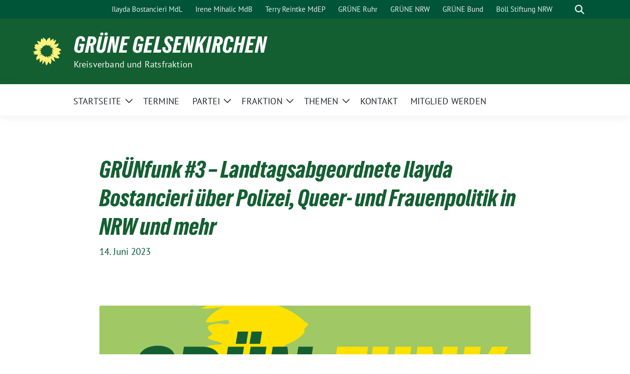

--- FILE ---
content_type: text/html; charset=UTF-8
request_url: https://gruenege.de/art/podcast/gruenfunk-3-landtagsabgeordnete-ilayda-bostancieri-ueber-polizei-queer-und-frauenpolitik-in-nrw-und-mehr/
body_size: 56895
content:
<!doctype html>
<html lang="de" class="theme--default">

<head>
	<meta charset="UTF-8">
	<meta name="viewport" content="width=device-width, initial-scale=1">
	<link rel="profile" href="https://gmpg.org/xfn/11">
	
<!-- Facebook Meta Tags -->
<meta property="og:url" content="https://gruenege.de/art/podcast/gruenfunk-3-landtagsabgeordnete-ilayda-bostancieri-ueber-polizei-queer-und-frauenpolitik-in-nrw-und-mehr/">
<meta property="og:type" content="website">
<meta property="og:title" content="GRÜNfunk #3 – Landtagsabgeordnete Ilayda Bostancieri über Polizei, Queer- und Frauenpolitik in NRW und mehr">
<meta property="og:description" content="In der dritten Folge des GRÜNfunk reden wir mit der Gelsenkirchener Landtagsabgeordneten İlayda Bostancıeri über die Polizei, das Selbstbestimmungsgesetz, Queer- und Frauenpolitik in NRW, die Arbeit des Petitionsausschusses und ihre [&hellip;]">
<meta property="og:image" content="https://gruenege.de/wp-content/uploads/2023/06/Gruenfunk3-400x400.png">

<!-- Twitter Meta Tags -->
<meta name="twitter:card" content="summary_large_image">
<meta property="twitter:domain" content="https://gruenege.de">
<meta property="twitter:url" content="https://gruenege.de/art/podcast/gruenfunk-3-landtagsabgeordnete-ilayda-bostancieri-ueber-polizei-queer-und-frauenpolitik-in-nrw-und-mehr/">
<meta name="twitter:title" content="GRÜNfunk #3 – Landtagsabgeordnete Ilayda Bostancieri über Polizei, Queer- und Frauenpolitik in NRW und mehr">
<meta name="twitter:description" content="In der dritten Folge des GRÜNfunk reden wir mit der Gelsenkirchener Landtagsabgeordneten İlayda Bostancıeri über die Polizei, das Selbstbestimmungsgesetz, Queer- und Frauenpolitik in NRW, die Arbeit des Petitionsausschusses und ihre [&hellip;]">
<meta name="twitter:image" content="https://gruenege.de/wp-content/uploads/2023/06/Gruenfunk3-400x400.png">

	<title>GRÜNfunk #3 – Landtagsabgeordnete Ilayda Bostancieri über Polizei, Queer- und Frauenpolitik in NRW und mehr &#8211; GRÜNE Gelsenkirchen</title>
<meta name='robots' content='max-image-preview:large' />
<link rel="alternate" type="application/rss+xml" title="GRÜNE Gelsenkirchen &raquo; Feed" href="https://gruenege.de/feed/" />
<link rel="alternate" type="application/rss+xml" title="GRÜNE Gelsenkirchen &raquo; Kommentar-Feed" href="https://gruenege.de/comments/feed/" />
<link rel="alternate" title="oEmbed (JSON)" type="application/json+oembed" href="https://gruenege.de/wp-json/oembed/1.0/embed?url=https%3A%2F%2Fgruenege.de%2Fart%2Fpodcast%2Fgruenfunk-3-landtagsabgeordnete-ilayda-bostancieri-ueber-polizei-queer-und-frauenpolitik-in-nrw-und-mehr%2F" />
<link rel="alternate" title="oEmbed (XML)" type="text/xml+oembed" href="https://gruenege.de/wp-json/oembed/1.0/embed?url=https%3A%2F%2Fgruenege.de%2Fart%2Fpodcast%2Fgruenfunk-3-landtagsabgeordnete-ilayda-bostancieri-ueber-polizei-queer-und-frauenpolitik-in-nrw-und-mehr%2F&#038;format=xml" />
<style id='wp-img-auto-sizes-contain-inline-css'>
img:is([sizes=auto i],[sizes^="auto," i]){contain-intrinsic-size:3000px 1500px}
/*# sourceURL=wp-img-auto-sizes-contain-inline-css */
</style>
<style id='wp-block-paragraph-inline-css'>
.is-small-text{font-size:.875em}.is-regular-text{font-size:1em}.is-large-text{font-size:2.25em}.is-larger-text{font-size:3em}.has-drop-cap:not(:focus):first-letter{float:left;font-size:8.4em;font-style:normal;font-weight:100;line-height:.68;margin:.05em .1em 0 0;text-transform:uppercase}body.rtl .has-drop-cap:not(:focus):first-letter{float:none;margin-left:.1em}p.has-drop-cap.has-background{overflow:hidden}:root :where(p.has-background){padding:1.25em 2.375em}:where(p.has-text-color:not(.has-link-color)) a{color:inherit}p.has-text-align-left[style*="writing-mode:vertical-lr"],p.has-text-align-right[style*="writing-mode:vertical-rl"]{rotate:180deg}
/*# sourceURL=https://gruenege.de/wp-includes/blocks/paragraph/style.min.css */
</style>
<style id='wp-emoji-styles-inline-css'>

	img.wp-smiley, img.emoji {
		display: inline !important;
		border: none !important;
		box-shadow: none !important;
		height: 1em !important;
		width: 1em !important;
		margin: 0 0.07em !important;
		vertical-align: -0.1em !important;
		background: none !important;
		padding: 0 !important;
	}
/*# sourceURL=wp-emoji-styles-inline-css */
</style>
<style id='wp-block-library-inline-css'>
:root{--wp-block-synced-color:#7a00df;--wp-block-synced-color--rgb:122,0,223;--wp-bound-block-color:var(--wp-block-synced-color);--wp-editor-canvas-background:#ddd;--wp-admin-theme-color:#007cba;--wp-admin-theme-color--rgb:0,124,186;--wp-admin-theme-color-darker-10:#006ba1;--wp-admin-theme-color-darker-10--rgb:0,107,160.5;--wp-admin-theme-color-darker-20:#005a87;--wp-admin-theme-color-darker-20--rgb:0,90,135;--wp-admin-border-width-focus:2px}@media (min-resolution:192dpi){:root{--wp-admin-border-width-focus:1.5px}}.wp-element-button{cursor:pointer}:root .has-very-light-gray-background-color{background-color:#eee}:root .has-very-dark-gray-background-color{background-color:#313131}:root .has-very-light-gray-color{color:#eee}:root .has-very-dark-gray-color{color:#313131}:root .has-vivid-green-cyan-to-vivid-cyan-blue-gradient-background{background:linear-gradient(135deg,#00d084,#0693e3)}:root .has-purple-crush-gradient-background{background:linear-gradient(135deg,#34e2e4,#4721fb 50%,#ab1dfe)}:root .has-hazy-dawn-gradient-background{background:linear-gradient(135deg,#faaca8,#dad0ec)}:root .has-subdued-olive-gradient-background{background:linear-gradient(135deg,#fafae1,#67a671)}:root .has-atomic-cream-gradient-background{background:linear-gradient(135deg,#fdd79a,#004a59)}:root .has-nightshade-gradient-background{background:linear-gradient(135deg,#330968,#31cdcf)}:root .has-midnight-gradient-background{background:linear-gradient(135deg,#020381,#2874fc)}:root{--wp--preset--font-size--normal:16px;--wp--preset--font-size--huge:42px}.has-regular-font-size{font-size:1em}.has-larger-font-size{font-size:2.625em}.has-normal-font-size{font-size:var(--wp--preset--font-size--normal)}.has-huge-font-size{font-size:var(--wp--preset--font-size--huge)}.has-text-align-center{text-align:center}.has-text-align-left{text-align:left}.has-text-align-right{text-align:right}.has-fit-text{white-space:nowrap!important}#end-resizable-editor-section{display:none}.aligncenter{clear:both}.items-justified-left{justify-content:flex-start}.items-justified-center{justify-content:center}.items-justified-right{justify-content:flex-end}.items-justified-space-between{justify-content:space-between}.screen-reader-text{border:0;clip-path:inset(50%);height:1px;margin:-1px;overflow:hidden;padding:0;position:absolute;width:1px;word-wrap:normal!important}.screen-reader-text:focus{background-color:#ddd;clip-path:none;color:#444;display:block;font-size:1em;height:auto;left:5px;line-height:normal;padding:15px 23px 14px;text-decoration:none;top:5px;width:auto;z-index:100000}html :where(.has-border-color){border-style:solid}html :where([style*=border-top-color]){border-top-style:solid}html :where([style*=border-right-color]){border-right-style:solid}html :where([style*=border-bottom-color]){border-bottom-style:solid}html :where([style*=border-left-color]){border-left-style:solid}html :where([style*=border-width]){border-style:solid}html :where([style*=border-top-width]){border-top-style:solid}html :where([style*=border-right-width]){border-right-style:solid}html :where([style*=border-bottom-width]){border-bottom-style:solid}html :where([style*=border-left-width]){border-left-style:solid}html :where(img[class*=wp-image-]){height:auto;max-width:100%}:where(figure){margin:0 0 1em}html :where(.is-position-sticky){--wp-admin--admin-bar--position-offset:var(--wp-admin--admin-bar--height,0px)}@media screen and (max-width:600px){html :where(.is-position-sticky){--wp-admin--admin-bar--position-offset:0px}}

/*# sourceURL=wp-block-library-inline-css */
</style><style id='global-styles-inline-css'>
:root{--wp--preset--aspect-ratio--square: 1;--wp--preset--aspect-ratio--4-3: 4/3;--wp--preset--aspect-ratio--3-4: 3/4;--wp--preset--aspect-ratio--3-2: 3/2;--wp--preset--aspect-ratio--2-3: 2/3;--wp--preset--aspect-ratio--16-9: 16/9;--wp--preset--aspect-ratio--9-16: 9/16;--wp--preset--color--black: #000000;--wp--preset--color--cyan-bluish-gray: #abb8c3;--wp--preset--color--white: #ffffff;--wp--preset--color--pale-pink: #f78da7;--wp--preset--color--vivid-red: #cf2e2e;--wp--preset--color--luminous-vivid-orange: #ff6900;--wp--preset--color--luminous-vivid-amber: #fcb900;--wp--preset--color--light-green-cyan: #7bdcb5;--wp--preset--color--vivid-green-cyan: #00d084;--wp--preset--color--pale-cyan-blue: #8ed1fc;--wp--preset--color--vivid-cyan-blue: #0693e3;--wp--preset--color--vivid-purple: #9b51e0;--wp--preset--color--himmel: #0BA1DD;--wp--preset--color--tanne: #005437;--wp--preset--color--klee: #008939;--wp--preset--color--klee-700: #006E2E;--wp--preset--color--grashalm: #8ABD24;--wp--preset--color--sonne: #FFF17A;--wp--preset--color--sand: #F5F1E9;--wp--preset--color--gray: #EFF2ED;--wp--preset--gradient--vivid-cyan-blue-to-vivid-purple: linear-gradient(135deg,rgb(6,147,227) 0%,rgb(155,81,224) 100%);--wp--preset--gradient--light-green-cyan-to-vivid-green-cyan: linear-gradient(135deg,rgb(122,220,180) 0%,rgb(0,208,130) 100%);--wp--preset--gradient--luminous-vivid-amber-to-luminous-vivid-orange: linear-gradient(135deg,rgb(252,185,0) 0%,rgb(255,105,0) 100%);--wp--preset--gradient--luminous-vivid-orange-to-vivid-red: linear-gradient(135deg,rgb(255,105,0) 0%,rgb(207,46,46) 100%);--wp--preset--gradient--very-light-gray-to-cyan-bluish-gray: linear-gradient(135deg,rgb(238,238,238) 0%,rgb(169,184,195) 100%);--wp--preset--gradient--cool-to-warm-spectrum: linear-gradient(135deg,rgb(74,234,220) 0%,rgb(151,120,209) 20%,rgb(207,42,186) 40%,rgb(238,44,130) 60%,rgb(251,105,98) 80%,rgb(254,248,76) 100%);--wp--preset--gradient--blush-light-purple: linear-gradient(135deg,rgb(255,206,236) 0%,rgb(152,150,240) 100%);--wp--preset--gradient--blush-bordeaux: linear-gradient(135deg,rgb(254,205,165) 0%,rgb(254,45,45) 50%,rgb(107,0,62) 100%);--wp--preset--gradient--luminous-dusk: linear-gradient(135deg,rgb(255,203,112) 0%,rgb(199,81,192) 50%,rgb(65,88,208) 100%);--wp--preset--gradient--pale-ocean: linear-gradient(135deg,rgb(255,245,203) 0%,rgb(182,227,212) 50%,rgb(51,167,181) 100%);--wp--preset--gradient--electric-grass: linear-gradient(135deg,rgb(202,248,128) 0%,rgb(113,206,126) 100%);--wp--preset--gradient--midnight: linear-gradient(135deg,rgb(2,3,129) 0%,rgb(40,116,252) 100%);--wp--preset--font-size--small: 13px;--wp--preset--font-size--medium: clamp(14px, 0.875rem + ((1vw - 3.2px) * 0.682), 20px);--wp--preset--font-size--large: clamp(22.041px, 1.378rem + ((1vw - 3.2px) * 1.586), 36px);--wp--preset--font-size--x-large: clamp(25.014px, 1.563rem + ((1vw - 3.2px) * 1.93), 42px);--wp--preset--font-family--pt-sans: "PT Sans", sans-serif;--wp--preset--font-family--gruenetypeneue: "GruenType Neue", sans-serif;--wp--preset--spacing--20: 0.44rem;--wp--preset--spacing--30: 0.67rem;--wp--preset--spacing--40: 1rem;--wp--preset--spacing--50: 1.5rem;--wp--preset--spacing--60: 2.25rem;--wp--preset--spacing--70: 3.38rem;--wp--preset--spacing--80: 5.06rem;--wp--preset--shadow--natural: 6px 6px 9px rgba(0, 0, 0, 0.2);--wp--preset--shadow--deep: 12px 12px 50px rgba(0, 0, 0, 0.4);--wp--preset--shadow--sharp: 6px 6px 0px rgba(0, 0, 0, 0.2);--wp--preset--shadow--outlined: 6px 6px 0px -3px rgb(255, 255, 255), 6px 6px rgb(0, 0, 0);--wp--preset--shadow--crisp: 6px 6px 0px rgb(0, 0, 0);}:root { --wp--style--global--content-size: 900px;--wp--style--global--wide-size: 1200px; }:where(body) { margin: 0; }.wp-site-blocks > .alignleft { float: left; margin-right: 2em; }.wp-site-blocks > .alignright { float: right; margin-left: 2em; }.wp-site-blocks > .aligncenter { justify-content: center; margin-left: auto; margin-right: auto; }:where(.is-layout-flex){gap: 0.5em;}:where(.is-layout-grid){gap: 0.5em;}.is-layout-flow > .alignleft{float: left;margin-inline-start: 0;margin-inline-end: 2em;}.is-layout-flow > .alignright{float: right;margin-inline-start: 2em;margin-inline-end: 0;}.is-layout-flow > .aligncenter{margin-left: auto !important;margin-right: auto !important;}.is-layout-constrained > .alignleft{float: left;margin-inline-start: 0;margin-inline-end: 2em;}.is-layout-constrained > .alignright{float: right;margin-inline-start: 2em;margin-inline-end: 0;}.is-layout-constrained > .aligncenter{margin-left: auto !important;margin-right: auto !important;}.is-layout-constrained > :where(:not(.alignleft):not(.alignright):not(.alignfull)){max-width: var(--wp--style--global--content-size);margin-left: auto !important;margin-right: auto !important;}.is-layout-constrained > .alignwide{max-width: var(--wp--style--global--wide-size);}body .is-layout-flex{display: flex;}.is-layout-flex{flex-wrap: wrap;align-items: center;}.is-layout-flex > :is(*, div){margin: 0;}body .is-layout-grid{display: grid;}.is-layout-grid > :is(*, div){margin: 0;}body{font-family: var(--wp--preset--font-family--pt-sans);font-weight: 400;padding-top: 0px;padding-right: 0px;padding-bottom: 0px;padding-left: 0px;}a:where(:not(.wp-element-button)){text-decoration: underline;}h1{color: var(--wp--preset--color--tanne);font-family: var(--wp--preset--font-family--gruenetypeneue);font-weight: 400;}h2{font-family: var(--wp--preset--font-family--gruenetypeneue);font-weight: 400;}:root :where(.wp-element-button, .wp-block-button__link){background-color: #32373c;border-width: 0;color: #fff;font-family: inherit;font-size: inherit;font-style: inherit;font-weight: inherit;letter-spacing: inherit;line-height: inherit;padding-top: calc(0.667em + 2px);padding-right: calc(1.333em + 2px);padding-bottom: calc(0.667em + 2px);padding-left: calc(1.333em + 2px);text-decoration: none;text-transform: inherit;}.has-black-color{color: var(--wp--preset--color--black) !important;}.has-cyan-bluish-gray-color{color: var(--wp--preset--color--cyan-bluish-gray) !important;}.has-white-color{color: var(--wp--preset--color--white) !important;}.has-pale-pink-color{color: var(--wp--preset--color--pale-pink) !important;}.has-vivid-red-color{color: var(--wp--preset--color--vivid-red) !important;}.has-luminous-vivid-orange-color{color: var(--wp--preset--color--luminous-vivid-orange) !important;}.has-luminous-vivid-amber-color{color: var(--wp--preset--color--luminous-vivid-amber) !important;}.has-light-green-cyan-color{color: var(--wp--preset--color--light-green-cyan) !important;}.has-vivid-green-cyan-color{color: var(--wp--preset--color--vivid-green-cyan) !important;}.has-pale-cyan-blue-color{color: var(--wp--preset--color--pale-cyan-blue) !important;}.has-vivid-cyan-blue-color{color: var(--wp--preset--color--vivid-cyan-blue) !important;}.has-vivid-purple-color{color: var(--wp--preset--color--vivid-purple) !important;}.has-himmel-color{color: var(--wp--preset--color--himmel) !important;}.has-tanne-color{color: var(--wp--preset--color--tanne) !important;}.has-klee-color{color: var(--wp--preset--color--klee) !important;}.has-klee-700-color{color: var(--wp--preset--color--klee-700) !important;}.has-grashalm-color{color: var(--wp--preset--color--grashalm) !important;}.has-sonne-color{color: var(--wp--preset--color--sonne) !important;}.has-sand-color{color: var(--wp--preset--color--sand) !important;}.has-gray-color{color: var(--wp--preset--color--gray) !important;}.has-black-background-color{background-color: var(--wp--preset--color--black) !important;}.has-cyan-bluish-gray-background-color{background-color: var(--wp--preset--color--cyan-bluish-gray) !important;}.has-white-background-color{background-color: var(--wp--preset--color--white) !important;}.has-pale-pink-background-color{background-color: var(--wp--preset--color--pale-pink) !important;}.has-vivid-red-background-color{background-color: var(--wp--preset--color--vivid-red) !important;}.has-luminous-vivid-orange-background-color{background-color: var(--wp--preset--color--luminous-vivid-orange) !important;}.has-luminous-vivid-amber-background-color{background-color: var(--wp--preset--color--luminous-vivid-amber) !important;}.has-light-green-cyan-background-color{background-color: var(--wp--preset--color--light-green-cyan) !important;}.has-vivid-green-cyan-background-color{background-color: var(--wp--preset--color--vivid-green-cyan) !important;}.has-pale-cyan-blue-background-color{background-color: var(--wp--preset--color--pale-cyan-blue) !important;}.has-vivid-cyan-blue-background-color{background-color: var(--wp--preset--color--vivid-cyan-blue) !important;}.has-vivid-purple-background-color{background-color: var(--wp--preset--color--vivid-purple) !important;}.has-himmel-background-color{background-color: var(--wp--preset--color--himmel) !important;}.has-tanne-background-color{background-color: var(--wp--preset--color--tanne) !important;}.has-klee-background-color{background-color: var(--wp--preset--color--klee) !important;}.has-klee-700-background-color{background-color: var(--wp--preset--color--klee-700) !important;}.has-grashalm-background-color{background-color: var(--wp--preset--color--grashalm) !important;}.has-sonne-background-color{background-color: var(--wp--preset--color--sonne) !important;}.has-sand-background-color{background-color: var(--wp--preset--color--sand) !important;}.has-gray-background-color{background-color: var(--wp--preset--color--gray) !important;}.has-black-border-color{border-color: var(--wp--preset--color--black) !important;}.has-cyan-bluish-gray-border-color{border-color: var(--wp--preset--color--cyan-bluish-gray) !important;}.has-white-border-color{border-color: var(--wp--preset--color--white) !important;}.has-pale-pink-border-color{border-color: var(--wp--preset--color--pale-pink) !important;}.has-vivid-red-border-color{border-color: var(--wp--preset--color--vivid-red) !important;}.has-luminous-vivid-orange-border-color{border-color: var(--wp--preset--color--luminous-vivid-orange) !important;}.has-luminous-vivid-amber-border-color{border-color: var(--wp--preset--color--luminous-vivid-amber) !important;}.has-light-green-cyan-border-color{border-color: var(--wp--preset--color--light-green-cyan) !important;}.has-vivid-green-cyan-border-color{border-color: var(--wp--preset--color--vivid-green-cyan) !important;}.has-pale-cyan-blue-border-color{border-color: var(--wp--preset--color--pale-cyan-blue) !important;}.has-vivid-cyan-blue-border-color{border-color: var(--wp--preset--color--vivid-cyan-blue) !important;}.has-vivid-purple-border-color{border-color: var(--wp--preset--color--vivid-purple) !important;}.has-himmel-border-color{border-color: var(--wp--preset--color--himmel) !important;}.has-tanne-border-color{border-color: var(--wp--preset--color--tanne) !important;}.has-klee-border-color{border-color: var(--wp--preset--color--klee) !important;}.has-klee-700-border-color{border-color: var(--wp--preset--color--klee-700) !important;}.has-grashalm-border-color{border-color: var(--wp--preset--color--grashalm) !important;}.has-sonne-border-color{border-color: var(--wp--preset--color--sonne) !important;}.has-sand-border-color{border-color: var(--wp--preset--color--sand) !important;}.has-gray-border-color{border-color: var(--wp--preset--color--gray) !important;}.has-vivid-cyan-blue-to-vivid-purple-gradient-background{background: var(--wp--preset--gradient--vivid-cyan-blue-to-vivid-purple) !important;}.has-light-green-cyan-to-vivid-green-cyan-gradient-background{background: var(--wp--preset--gradient--light-green-cyan-to-vivid-green-cyan) !important;}.has-luminous-vivid-amber-to-luminous-vivid-orange-gradient-background{background: var(--wp--preset--gradient--luminous-vivid-amber-to-luminous-vivid-orange) !important;}.has-luminous-vivid-orange-to-vivid-red-gradient-background{background: var(--wp--preset--gradient--luminous-vivid-orange-to-vivid-red) !important;}.has-very-light-gray-to-cyan-bluish-gray-gradient-background{background: var(--wp--preset--gradient--very-light-gray-to-cyan-bluish-gray) !important;}.has-cool-to-warm-spectrum-gradient-background{background: var(--wp--preset--gradient--cool-to-warm-spectrum) !important;}.has-blush-light-purple-gradient-background{background: var(--wp--preset--gradient--blush-light-purple) !important;}.has-blush-bordeaux-gradient-background{background: var(--wp--preset--gradient--blush-bordeaux) !important;}.has-luminous-dusk-gradient-background{background: var(--wp--preset--gradient--luminous-dusk) !important;}.has-pale-ocean-gradient-background{background: var(--wp--preset--gradient--pale-ocean) !important;}.has-electric-grass-gradient-background{background: var(--wp--preset--gradient--electric-grass) !important;}.has-midnight-gradient-background{background: var(--wp--preset--gradient--midnight) !important;}.has-small-font-size{font-size: var(--wp--preset--font-size--small) !important;}.has-medium-font-size{font-size: var(--wp--preset--font-size--medium) !important;}.has-large-font-size{font-size: var(--wp--preset--font-size--large) !important;}.has-x-large-font-size{font-size: var(--wp--preset--font-size--x-large) !important;}.has-pt-sans-font-family{font-family: var(--wp--preset--font-family--pt-sans) !important;}.has-gruenetypeneue-font-family{font-family: var(--wp--preset--font-family--gruenetypeneue) !important;}
/*# sourceURL=global-styles-inline-css */
</style>

<link rel='stylesheet' id='sunflower-style-css' href='https://gruenege.de/wp-content/themes/sunflower/style.css?ver=2.2.14' media='all' />
<link rel='stylesheet' id='lightbox-css' href='https://gruenege.de/wp-content/themes/sunflower/assets/vndr/lightbox2/dist/css/lightbox.min.css?ver=4.3.0' media='all' />
<script src="https://gruenege.de/wp-content/plugins/strato-assistant/js/cookies.js?ver=6.9" id="strato-assistant-wp-cookies-js"></script>
<script src="https://gruenege.de/wp-includes/js/jquery/jquery.min.js?ver=3.7.1" id="jquery-core-js"></script>
<script src="https://gruenege.de/wp-includes/js/jquery/jquery-migrate.min.js?ver=3.4.1" id="jquery-migrate-js"></script>
<link rel="https://api.w.org/" href="https://gruenege.de/wp-json/" /><link rel="alternate" title="JSON" type="application/json" href="https://gruenege.de/wp-json/wp/v2/posts/6875" /><link rel="EditURI" type="application/rsd+xml" title="RSD" href="https://gruenege.de/xmlrpc.php?rsd" />
<link rel="canonical" href="https://gruenege.de/art/podcast/gruenfunk-3-landtagsabgeordnete-ilayda-bostancieri-ueber-polizei-queer-und-frauenpolitik-in-nrw-und-mehr/" />
<link rel='shortlink' href='https://gruenege.de/?p=6875' />

<link rel="alternate" type="application/rss+xml" title="Podcast RSS-Feed" href="https://gruenege.de/feed/podcast" />

<style class='wp-fonts-local'>
@font-face{font-family:"PT Sans";font-style:normal;font-weight:400;font-display:fallback;src:url('https://gruenege.de/wp-content/themes/sunflower/assets/fonts/pt-sans-v17-latin_latin-ext-regular.woff2') format('woff2'), url('https://gruenege.de/wp-content/themes/sunflower/assets/fonts/pt-sans-v17-latin_latin-ext-regular.ttf') format('truetype');font-stretch:normal;}
@font-face{font-family:"PT Sans";font-style:italic;font-weight:400;font-display:fallback;src:url('https://gruenege.de/wp-content/themes/sunflower/assets/fonts/pt-sans-v17-latin_latin-ext-italic.woff2') format('woff2'), url('https://gruenege.de/wp-content/themes/sunflower/assets/fonts/pt-sans-v17-latin_latin-ext-italic.ttf') format('truetype');font-stretch:normal;}
@font-face{font-family:"PT Sans";font-style:normal;font-weight:700;font-display:fallback;src:url('https://gruenege.de/wp-content/themes/sunflower/assets/fonts/pt-sans-v17-latin_latin-ext-700.woff2') format('woff2'), url('https://gruenege.de/wp-content/themes/sunflower/assets/fonts/pt-sans-v17-latin_latin-ext-700.ttf') format('truetype');font-stretch:normal;}
@font-face{font-family:"PT Sans";font-style:italic;font-weight:700;font-display:fallback;src:url('https://gruenege.de/wp-content/themes/sunflower/assets/fonts/pt-sans-v17-latin_latin-ext-700italic.woff2') format('woff2'), url('https://gruenege.de/wp-content/themes/sunflower/assets/fonts/pt-sans-v17-latin_latin-ext-700italic.ttf') format('truetype');font-stretch:normal;}
@font-face{font-family:"GruenType Neue";font-style:normal;font-weight:400;font-display:block;src:url('https://gruenege.de/wp-content/themes/sunflower/assets/fonts/GrueneTypeNeue-Regular.woff2') format('woff2'), url('https://gruenege.de/wp-content/themes/sunflower/assets/fonts/GrueneTypeNeue-Regular.woff') format('woff');font-stretch:normal;}
</style>
<link rel="icon" href="https://gruenege.de/wp-content/uploads/2021/02/cropped-1017-1024-32x32.jpg" sizes="32x32" />
<link rel="icon" href="https://gruenege.de/wp-content/uploads/2021/02/cropped-1017-1024-192x192.jpg" sizes="192x192" />
<link rel="apple-touch-icon" href="https://gruenege.de/wp-content/uploads/2021/02/cropped-1017-1024-180x180.jpg" />
<meta name="msapplication-TileImage" content="https://gruenege.de/wp-content/uploads/2021/02/cropped-1017-1024-270x270.jpg" />
		<style id="wp-custom-css">
			.bloginfo-name
{
	
	font-family: 'GrueneType Neue' !important;
}

.entry-title {
	
	font-family: 'GrueneType Neue' !important;
	
	color: #145F32;
	
	
	
}

.roofline {
	font-family: 'GrueneType Neue' !important;
	

	
}

.page-title {
	
	font-family: 'GrueneType Neue' !important;
	
	color: #145F32;
	
	
	
	
}

h2 {
	
	font-family: 'GrueneType Neue' !important;
	
	color: #145F32;
	
}

h1 {
	
	font-family: 'GrueneType Neue' !important;
	
	color: #145F32;
	
}

h2 {
	
	font-family: 'GrueneType Neue' !important;
	
	color: #145F32;
	font-weight: normal;
}

h4.wp-block-heading.h2.mt-4

{
		font-family: 'GrueneType Neue' !important;
	
	color: #145F32;
	font-weight: normal;
	
}


.bg-primary {
	
	background-color:	#145F32 !important;

}

.bloginfo {
	
	background-image: none;
}

.bloginfo-name {
	
	color:	#fff !important;
	
font-size: 1.8rem!important;
	
}

.bloginfo-description {
	
	color:	#fff !important;
	text-transform: none;
	
}

.has-large-font-size {
	
	font-family: 'GrueneType Neue' !important;
	
	font-size: 3em !important;
	
}

.navbar-top {
	
	background-color: #145F32. !important;
}

.has-green-550-hover-background-color {
	
	background-color: #145F32 !important;
}

.simcal-event-details p (

color: #ffff !important;
)

.pdf-button a {
	
	font-family: 'GrueneType Neue' !important;
	
	
	
}

article.post .entry-header:hover h2 a, article.post .entry-header:hover .h2 a  {
	
	font-weight: normal!important;
}

article.post .entry-header h2 a, article.post .entry-header .h2 a  {
	
	font-weight: normal!important;
}



h4.wp-block-heading.h2.mt-4

{
		font-family: 'GrueneType Neue' !important;
	
	color: #145F32;
	font-weight: normal;
	
}

.next-events {
    background-image: url(https://gruenege.de/wp-content/uploads/2024/08/Sommerferien-2-2.png);
}


@media (min-width: 768px) {

.bloginfo img {
	
	width: 3em!important;
	margin-right: 0.5em;
}
	
	.bloginfo-name {
	

	
	font-size: 2.3em!important;
	
}
	}		</style>
		</head>

<body class="wp-singular post-template-default single single-post postid-6875 single-format-standard wp-embed-responsive wp-theme-sunflower no-sidebar">
		<div id="page" class="site">
		<a class="skip-link screen-reader-text" href="#primary">Weiter zum Inhalt</a>

		<header id="masthead" class="site-header">

		<nav class="navbar navbar-top d-none d-lg-block navbar-expand-lg navbar-dark p-0 topmenu">
			<div class="container">
				<button class="navbar-toggler" type="button" data-bs-toggle="collapse" data-bs-target="#topmenu-container" aria-controls="topmenu-container" aria-expanded="false" aria-label="Toggle navigation">
					<span class="navbar-toggler-icon"></span>
				</button>
				<div class="collapse navbar-collapse justify-content-between" id="topmenu-container">
					<div class="social-media-profiles d-none d-md-flex"></div>						<div class="d-flex">
							<ul id="topmenu" class="navbar-nav small" itemscope itemtype="http://www.schema.org/SiteNavigationElement"><li  id="menu-item-6327" class="menu-item menu-item-type-custom menu-item-object-custom menu-item-6327 nav-item"><a itemprop="url" href="https://www.ilayda-bostancieri.de" class="nav-link"><span itemprop="name">Ilayda Bostancieri MdL</span></a></li>
<li  id="menu-item-1889" class="menu-item menu-item-type-custom menu-item-object-custom menu-item-1889 nav-item"><a itemprop="url" href="http://www.irene-mihalic.de" class="nav-link"><span itemprop="name">Irene Mihalic MdB</span></a></li>
<li  id="menu-item-1890" class="menu-item menu-item-type-custom menu-item-object-custom menu-item-1890 nav-item"><a itemprop="url" href="http://www.terryreintke.eu" class="nav-link"><span itemprop="name">Terry Reintke MdEP</span></a></li>
<li  id="menu-item-1892" class="menu-item menu-item-type-custom menu-item-object-custom menu-item-1892 nav-item"><a itemprop="url" href="http://www.gruene-ruhr.de" class="nav-link"><span itemprop="name">GRÜNE Ruhr</span></a></li>
<li  id="menu-item-1891" class="menu-item menu-item-type-custom menu-item-object-custom menu-item-1891 nav-item"><a itemprop="url" href="http://www.gruene-nrw.de" class="nav-link"><span itemprop="name">GRÜNE NRW</span></a></li>
<li  id="menu-item-1888" class="menu-item menu-item-type-custom menu-item-object-custom menu-item-1888 nav-item"><a itemprop="url" href="http://www.gruene.de" class="nav-link"><span itemprop="name">GRÜNE Bund</span></a></li>
<li  id="menu-item-1893" class="menu-item menu-item-type-custom menu-item-object-custom menu-item-1893 nav-item"><a itemprop="url" href="http://www.boell-nrw.de" class="nav-link"><span itemprop="name">Böll Stiftung NRW</span></a></li>
</ul>							<form class="form-inline my-2 my-md-0 search d-flex" action="https://gruenege.de">
								<label for="topbar-search" class="visually-hidden">Suche</label>
								<input id="topbar-search" class="form-control form-control-sm topbar-search-q" name="s" type="text" placeholder="Suche" aria-label="Suche"
									value=""
								>
								<input type="submit" class="d-none" value="Suche" aria-label="Suche">
							</form>
							<button class="show-search me-3" title="zeige Suche" aria-label="zeige Suche">
								<i class="fas fa-search"></i>
							</button>
						</div>
				</div>
			</div>
		</nav>

		<div class="container-fluid bloginfo bg-primary">
			<div class="container d-flex align-items-center">
				<div class="img-container
				sunflower-logo				">
					<a href="https://gruenege.de" rel="home" aria-current="page" title="GRÜNE Gelsenkirchen"><img src="https://gruenege.de/wp-content/themes/sunflower/assets/img/sunflower.svg" class="" alt="Logo"></a>				</div>
				<div>
					<a href="https://gruenege.de" class="d-block h5 text-white bloginfo-name no-link">
						GRÜNE Gelsenkirchen					</a>
					<a href="https://gruenege.de" class="d-block text-white mb-0 bloginfo-description no-link">Kreisverband und Ratsfraktion</a>				</div>
			</div>
		</div>

</header><!-- #masthead -->

		<div id="navbar-sticky-detector"></div>
	<nav class="navbar navbar-main navbar-expand-lg navbar-light bg-white">
		<div class="container">
			<a class="navbar-brand" href="https://gruenege.de"><img src="https://gruenege.de/wp-content/themes/sunflower/assets/img/sunflower.svg" class="sunflower-logo" alt="Sonnenblume - Logo" title="GRÜNE Gelsenkirchen"></a>			
			

			<button class="navbar-toggler collapsed" type="button" data-bs-toggle="collapse" data-bs-target="#mainmenu-container" aria-controls="mainmenu" aria-expanded="false" aria-label="Toggle navigation">
				<i class="fas fa-times close"></i>
				<i class="fas fa-bars open"></i>
			</button>

			<div class="collapse navbar-collapse" id="mainmenu-container">
				<ul id="mainmenu" class="navbar-nav mr-auto" itemscope itemtype="http://www.schema.org/SiteNavigationElement"><li  id="menu-item-1883" class="menu-item menu-item-type-custom menu-item-object-custom menu-item-has-children dropdown menu-item-1883 nav-item"><a href="https://www.gruenege.de/" data-toggle="dropdown" aria-expanded="false" class="dropdown-toggle nav-link" id="menu-item-dropdown-1883"><span itemprop="name">Startseite</span></a>
					<button class="toggle submenu-expand submenu-opener" data-toggle-target="dropdown" data-bs-toggle="dropdown" aria-expanded="false">
						<span class="screen-reader-text">Zeige Untermenü</span>
					</button>
<div class="dropdown-menu dropdown-menu-level-0"><ul aria-labelledby="menu-item-dropdown-1883">
	<li  id="menu-item-5535" class="menu-item menu-item-type-post_type menu-item-object-page menu-item-5535 nav-item"><a itemprop="url" href="https://gruenege.de/freitagsmail/" class="dropdown-item"><span itemprop="name">„Die Grüne Woche“</span></a></li>
	<li  id="menu-item-7655" class="menu-item menu-item-type-post_type menu-item-object-page menu-item-7655 nav-item"><a itemprop="url" href="https://gruenege.de/galerie/" class="dropdown-item"><span itemprop="name">Galerie</span></a></li>
	<li  id="menu-item-6874" class="menu-item menu-item-type-post_type_archive menu-item-object-podcast menu-item-6874 nav-item"><a itemprop="url" href="https://gruenege.de/podcast/" class="dropdown-item"><span itemprop="name">GRÜNfunk Podcast</span></a></li>
</ul></div>
</li>
<li  id="menu-item-1894" class="menu-item menu-item-type-custom menu-item-object-custom menu-item-1894 nav-item"><a itemprop="url" href="https://www.gruenege.de/termine/" class="nav-link"><span itemprop="name">Termine</span></a></li>
<li  id="menu-item-1885" class="menu-item menu-item-type-custom menu-item-object-custom menu-item-has-children dropdown menu-item-1885 nav-item"><a href="https://gruenege.de/category/partei/" data-toggle="dropdown" aria-expanded="false" class="dropdown-toggle nav-link" id="menu-item-dropdown-1885"><span itemprop="name">Partei</span></a>
					<button class="toggle submenu-expand submenu-opener" data-toggle-target="dropdown" data-bs-toggle="dropdown" aria-expanded="false">
						<span class="screen-reader-text">Zeige Untermenü</span>
					</button>
<div class="dropdown-menu dropdown-menu-level-0"><ul aria-labelledby="menu-item-dropdown-1885">
	<li  id="menu-item-5525" class="menu-item menu-item-type-post_type menu-item-object-page menu-item-5525 nav-item"><a itemprop="url" href="https://gruenege.de/partei/vorstand/" class="dropdown-item"><span itemprop="name">Vorstand</span></a></li>
	<li  id="menu-item-5534" class="menu-item menu-item-type-post_type menu-item-object-page menu-item-5534 nav-item"><a itemprop="url" href="https://gruenege.de/partei/geschaeftsstelle/" class="dropdown-item"><span itemprop="name">Geschäftsstelle</span></a></li>
	<li  id="menu-item-5524" class="menu-item menu-item-type-post_type menu-item-object-page menu-item-5524 nav-item"><a itemprop="url" href="https://gruenege.de/partei/satzung-und-strukturen/" class="dropdown-item"><span itemprop="name">Satzung und Strukturen</span></a></li>
	<li  id="menu-item-5533" class="menu-item menu-item-type-post_type menu-item-object-page menu-item-5533 nav-item"><a itemprop="url" href="https://gruenege.de/partei/spenden-2/" class="dropdown-item"><span itemprop="name">Spenden</span></a></li>
	<li  id="menu-item-7909" class="menu-item menu-item-type-post_type menu-item-object-page menu-item-7909 nav-item"><a itemprop="url" href="https://gruenege.de/partei/kommunalwahl-25/" class="dropdown-item"><span itemprop="name">Kommunalwahl 25</span></a></li>
	<li  id="menu-item-4235" class="menu-item menu-item-type-custom menu-item-object-custom menu-item-4235 nav-item"><a itemprop="url" href="https://discourse.netzbegruenung.de/c/KVGelsenkirchen/196" class="dropdown-item"><span itemprop="name">Mitgliederforum</span></a></li>
	<li  id="menu-item-5541" class="menu-item menu-item-type-post_type menu-item-object-page menu-item-5541 nav-item"><a itemprop="url" href="https://gruenege.de/partei/kommunalwahl-2020/wahlkampf-videos/" class="dropdown-item"><span itemprop="name">Wahlkampf-Videos</span></a></li>
</ul></div>
</li>
<li  id="menu-item-1886" class="menu-item menu-item-type-custom menu-item-object-custom menu-item-has-children dropdown menu-item-1886 nav-item"><a href="https://gruenege.de/author/ratsfraktion/" data-toggle="dropdown" aria-expanded="false" class="dropdown-toggle nav-link" id="menu-item-dropdown-1886"><span itemprop="name">Fraktion</span></a>
					<button class="toggle submenu-expand submenu-opener" data-toggle-target="dropdown" data-bs-toggle="dropdown" aria-expanded="false">
						<span class="screen-reader-text">Zeige Untermenü</span>
					</button>
<div class="dropdown-menu dropdown-menu-level-0"><ul aria-labelledby="menu-item-dropdown-1886">
	<li  id="menu-item-6224" class="menu-item menu-item-type-custom menu-item-object-custom menu-item-6224 nav-item"><a itemprop="url" href="https://www.gruenege.de/author/ratsfraktion" class="dropdown-item"><span itemprop="name">Aktuelles</span></a></li>
	<li  id="menu-item-5531" class="menu-item menu-item-type-post_type menu-item-object-page menu-item-has-children dropdown menu-item-5531 nav-item"><a itemprop="url" href="https://gruenege.de/fraktion/gruene-in-gremien/" class="dropdown-item"><span itemprop="name">Grüne in Gremien</span></a>
	<div class="dropdown-submenu dropdown-menu-level-1"><ul aria-labelledby="menu-item-dropdown-1886">
		<li  id="menu-item-6220" class="menu-item menu-item-type-post_type menu-item-object-page menu-item-6220 nav-item"><a itemprop="url" href="https://gruenege.de/fraktion/gruene-in-gremien/stadtverordnete/" class="dropdown-item"><span itemprop="name">Stadtverordnete</span></a></li>
		<li  id="menu-item-6218" class="menu-item menu-item-type-post_type menu-item-object-page menu-item-6218 nav-item"><a itemprop="url" href="https://gruenege.de/fraktion/gruene-in-gremien/sachkundige-buergerinnen/" class="dropdown-item"><span itemprop="name">Sachkundige Bürger*innen</span></a></li>
		<li  id="menu-item-6217" class="menu-item menu-item-type-post_type menu-item-object-page menu-item-6217 nav-item"><a itemprop="url" href="https://gruenege.de/fraktion/gruene-in-gremien/bezirksverordnete/" class="dropdown-item"><span itemprop="name">Bezirksverordnete</span></a></li>
	</ul></div>
</li>
	<li  id="menu-item-5532" class="menu-item menu-item-type-post_type menu-item-object-page menu-item-5532 nav-item"><a itemprop="url" href="https://gruenege.de/fraktion/fraktionsbuero/" class="dropdown-item"><span itemprop="name">Fraktionsgeschäftsstelle</span></a></li>
	<li  id="menu-item-5536" class="menu-item menu-item-type-post_type menu-item-object-page menu-item-5536 nav-item"><a itemprop="url" href="https://gruenege.de/fraktion/aktuelles-aus-dem-hans-sachs-haus/" class="dropdown-item"><span itemprop="name">Newsletter</span></a></li>
	<li  id="menu-item-1903" class="menu-item menu-item-type-taxonomy menu-item-object-category menu-item-1903 nav-item"><a itemprop="url" href="https://gruenege.de/category/art/reden/" class="dropdown-item"><span itemprop="name">Reden</span></a></li>
	<li  id="menu-item-6509" class="menu-item menu-item-type-post_type menu-item-object-page menu-item-6509 nav-item"><a itemprop="url" href="https://gruenege.de/fraktion/geschaeftsordnung-der-ratsfraktion/" class="dropdown-item"><span itemprop="name">Geschäftsordnung der Ratsfraktion</span></a></li>
</ul></div>
</li>
<li  id="menu-item-1887" class="menu-item menu-item-type-taxonomy menu-item-object-category menu-item-has-children dropdown menu-item-1887 nav-item"><a href="https://gruenege.de/category/themen/" data-toggle="dropdown" aria-expanded="false" class="dropdown-toggle nav-link" id="menu-item-dropdown-1887"><span itemprop="name">Themen</span></a>
					<button class="toggle submenu-expand submenu-opener" data-toggle-target="dropdown" data-bs-toggle="dropdown" aria-expanded="false">
						<span class="screen-reader-text">Zeige Untermenü</span>
					</button>
<div class="dropdown-menu dropdown-menu-level-0"><ul aria-labelledby="menu-item-dropdown-1887">
	<li  id="menu-item-1896" class="menu-item menu-item-type-taxonomy menu-item-object-category menu-item-1896 nav-item"><a itemprop="url" href="https://gruenege.de/category/themen/finanzen-wirtschaft-energie/" class="dropdown-item"><span itemprop="name">Finanzen und Wirtschaft</span></a></li>
	<li  id="menu-item-1901" class="menu-item menu-item-type-taxonomy menu-item-object-category menu-item-1901 nav-item"><a itemprop="url" href="https://gruenege.de/category/themen/sicherheit/" class="dropdown-item"><span itemprop="name">Inneres</span></a></li>
	<li  id="menu-item-1897" class="menu-item menu-item-type-taxonomy menu-item-object-category menu-item-1897 nav-item"><a itemprop="url" href="https://gruenege.de/category/themen/internationales/" class="dropdown-item"><span itemprop="name">Internationales</span></a></li>
	<li  id="menu-item-1898" class="menu-item menu-item-type-taxonomy menu-item-object-category menu-item-1898 nav-item"><a itemprop="url" href="https://gruenege.de/category/themen/jugend-bildung-und-sport/" class="dropdown-item"><span itemprop="name">Jugend, Bildung und Sport</span></a></li>
	<li  id="menu-item-1899" class="menu-item menu-item-type-taxonomy menu-item-object-category menu-item-1899 nav-item"><a itemprop="url" href="https://gruenege.de/category/themen/soziales/" class="dropdown-item"><span itemprop="name">Soziales</span></a></li>
	<li  id="menu-item-1906" class="menu-item menu-item-type-taxonomy menu-item-object-category menu-item-1906 nav-item"><a itemprop="url" href="https://gruenege.de/category/themen/verkehr-stadtplanung-und-umwelt/" class="dropdown-item"><span itemprop="name">Verkehr und Umwelt</span></a></li>
</ul></div>
</li>
<li  id="menu-item-1904" class="menu-item menu-item-type-post_type menu-item-object-page menu-item-1904 nav-item"><a itemprop="url" href="https://gruenege.de/kontakt/" class="nav-link"><span itemprop="name">Kontakt</span></a></li>
<li  id="menu-item-5526" class="menu-item menu-item-type-post_type menu-item-object-page menu-item-5526 nav-item"><a itemprop="url" href="https://gruenege.de/partei/mitglied-werden/" class="nav-link"><span itemprop="name">Mitglied werden</span></a></li>
</ul>
				<form class="form-inline my-2 mb-2 search d-block d-lg-none" action="https://gruenege.de">
					<input class="form-control form-control-sm topbar-search-q" name="s" type="text" placeholder="Suche" aria-label="Suche"
						value=""
					>
					<input type="submit" class="d-none" value="Suche" aria-label="Suche">

				</form>
			</div>
		</div>
	</nav>
	<div id="content" class="container container-narrow ">
		<div class="row">
			<div class="col-12">
				<main id="primary" class="site-main">

					
<article id="post-6875" class="display-single post-6875 post type-post status-publish format-standard has-post-thumbnail hentry category-podcast">
		<header class="entry-header has-post-thumbnail">
		<div class="row position-relative">
			<div class="col-12">
				<h1 class="entry-title">GRÜNfunk #3 – Landtagsabgeordnete Ilayda Bostancieri über Polizei, Queer- und Frauenpolitik in NRW und mehr</h1>						<div class="entry-meta mb-3">
						<span class="posted-on"><time class="entry-date published" datetime="2023-06-14T10:51:11+02:00">14. Juni 2023</time><time class="updated" datetime="2023-06-14T10:51:13+02:00">14. Juni 2023</time></span>						</div><!-- .entry-meta -->
								</div>
		</div>
	</header><!-- .entry-header -->
		
				<div class="post-thumbnail
						">
				<img width="2000" height="2000" src="https://gruenege.de/wp-content/uploads/2023/06/Gruenfunk3.png" class="w-100 border-radius wp-post-image" alt="" decoding="async" fetchpriority="high" srcset="https://gruenege.de/wp-content/uploads/2023/06/Gruenfunk3.png 2000w, https://gruenege.de/wp-content/uploads/2023/06/Gruenfunk3-400x400.png 400w, https://gruenege.de/wp-content/uploads/2023/06/Gruenfunk3-800x800.png 800w, https://gruenege.de/wp-content/uploads/2023/06/Gruenfunk3-150x150.png 150w, https://gruenege.de/wp-content/uploads/2023/06/Gruenfunk3-768x768.png 768w, https://gruenege.de/wp-content/uploads/2023/06/Gruenfunk3-1536x1536.png 1536w" sizes="(max-width: 2000px) 100vw, 2000px" />						</div><!-- .post-thumbnail -->

		
	<div class="row">
			<div class="order-1 col-md-12">
			<div class="entry-content accordion">
				
<p>In der dritten Folge des GRÜNfunk reden wir mit der Gelsenkirchener Landtagsabgeordneten İlayda Bostancıeri über die Polizei, das Selbstbestimmungsgesetz, Queer- und Frauenpolitik in NRW, die Arbeit des Petitionsausschusses und ihre Erfahrungen als parlamentarische Beobachterin bei der Räumung von Lützerath. Die Folge wurden am 31. Mai aufgezeichnet.</p>



<p>Die Podcastfolge findet ihr <a href="https://gruenege.de/podcast/gruenfunk-3-landtagsabgeordnete-ilayda-bostancieri/" data-type="podcast" data-id="6869">hier auf unserer Homepage</a> oder bei <a href="http://open.spotify.com/show/2XLruPgt2bEGIZ3VwiYoCR">Spotify</a>, bei <a href="https://podcasts.apple.com/us/podcast/gr%C3%BCnfunk-gelsenkirchen/id1688998261">Apple</a> oder über den RSS Feed <a href="https://gruenege.de/feed/podcast/">https://gruenege.de/feed/podcast/</a>.</p>
			</div><!-- .entry-content -->

		</div><!-- .col-md-9 -->
			</div>

	<div class="row">
		<footer class="entry-footer mt-4">
						<div class="d-flex mt-2 mb-2">
								<div>
		<span class="cat-links small"><a href="https://gruenege.de/category/art/podcast/" rel="category tag">Podcast</a></span>
				</div>
			</div>
				</footer><!-- .entry-footer -->
	</div>

</article><!-- #post-6875 -->

				</main><!-- #main -->
			</div>
		</div>
			<div class="row sunflower-post-navigation mb-3">
				<div class="col-12 col-md-6 mb-2 mb-md-0"><div class=""><a href="https://gruenege.de/bereich/fraktion-bereich/verguenstigte-varianten-des-deutschlandtickets-nrw-bringt-sozial-und-schuelerinnen-ticket-auf-den-weg/" rel="prev">Vergünstigte Varianten des Deutschlandtickets: NRW bringt Sozial- und Schüler*innen-Ticket auf den Weg <div class="announce">zurück</div></a> </div></div><div class="col-12 col-md-6"><div class=""><a href="https://gruenege.de/bereich/fraktion-bereich/rede-der-fraktionsvorsitzenden-adrianna-gorczyk-im-rat-der-stadt-am-15-06-2023-zu-top-2-lokales-handlungskonzept-gegen-antisemitismus/" rel="next">Rede der Fraktionsvorsitzenden Adrianna Gorczyk im Rat der Stadt am 15.06.2023 zu TOP 2 „Lokales Handlungskonzept gegen Antisemitismus“ <div class="announce">vor</div></a> </div></div>
	</div>


	
</div>

	<footer id="colophon" class="site-footer">
		<div class="container site-info">
							<div class="row">
					<div class="col-12 col-md-4 d-flex justify-content-center justify-content-md-start">

						<nav class="navbar navbar-top navbar-expand-md ">
							<div class="text-center ">
							<ul id="footer1" class="navbar-nav small" itemscope itemtype="http://www.schema.org/SiteNavigationElement"><li  id="menu-item-5527" class="menu-item menu-item-type-post_type menu-item-object-page menu-item-5527 nav-item"><a itemprop="url" href="https://gruenege.de/impressum-2/" class="nav-link"><span itemprop="name">Impressum</span></a></li>
<li  id="menu-item-5530" class="menu-item menu-item-type-post_type menu-item-object-page menu-item-privacy-policy menu-item-5530 nav-item"><a itemprop="url" href="https://gruenege.de/datenschutzerklaerung/" class="nav-link"><span itemprop="name">Datenschutzerklärung</span></a></li>
<li  id="menu-item-5529" class="menu-item menu-item-type-post_type menu-item-object-page menu-item-5529 nav-item"><a itemprop="url" href="https://gruenege.de/quellenangaben-fuer-bilder/" class="nav-link"><span itemprop="name">Quellenangaben für Bilder</span></a></li>
<li  id="menu-item-5528" class="menu-item menu-item-type-post_type menu-item-object-page menu-item-5528 nav-item"><a itemprop="url" href="https://gruenege.de/kontakt/" class="nav-link"><span itemprop="name">Kontakt</span></a></li>
</ul>							</div>
						</nav>
					</div>
					<div class="col-12 col-md-4 p-2 justify-content-center d-flex">
				<a href="https://www.facebook.com/gruenege" target="_blank" title="Facebook" class="social-media-profile" rel="me"><i class="fab fa-facebook"></i></a><a href="https://www.instagram.com/gruenege/" target="_blank" title="Instagram" class="social-media-profile" rel="me"><i class="fab fa-instagram"></i></a><a href="https://www.tiktok.com/@gruene_fraktion_ge" target="_blank" title="TikTok" class="social-media-profile" rel="me"><i class="fab fa-tiktok"></i></a>					</div>
					<div class="col-12 col-md-4 d-flex justify-content-center justify-content-md-end">
						<nav class="navbar navbar-top navbar-expand-md">
							<div class="text-center">
														</div>
						</nav>
					</div>
				</div>

				<div class="row">
					<div class="col-12 mt-4 mb-4">
						<hr>
					</div>
				</div>

				

			<div class="row d-block d-lg-none mb-5">
				<div class="col-12">
					<nav class=" navbar navbar-top navbar-expand-md d-flex justify-content-center">
						<div class="text-center">
							<ul id="topmenu-footer" class="navbar-nav small" itemscope itemtype="http://www.schema.org/SiteNavigationElement"><li  class="menu-item menu-item-type-custom menu-item-object-custom menu-item-6327 nav-item"><a itemprop="url" href="https://www.ilayda-bostancieri.de" class="nav-link"><span itemprop="name">Ilayda Bostancieri MdL</span></a></li>
<li  class="menu-item menu-item-type-custom menu-item-object-custom menu-item-1889 nav-item"><a itemprop="url" href="http://www.irene-mihalic.de" class="nav-link"><span itemprop="name">Irene Mihalic MdB</span></a></li>
<li  class="menu-item menu-item-type-custom menu-item-object-custom menu-item-1890 nav-item"><a itemprop="url" href="http://www.terryreintke.eu" class="nav-link"><span itemprop="name">Terry Reintke MdEP</span></a></li>
<li  class="menu-item menu-item-type-custom menu-item-object-custom menu-item-1892 nav-item"><a itemprop="url" href="http://www.gruene-ruhr.de" class="nav-link"><span itemprop="name">GRÜNE Ruhr</span></a></li>
<li  class="menu-item menu-item-type-custom menu-item-object-custom menu-item-1891 nav-item"><a itemprop="url" href="http://www.gruene-nrw.de" class="nav-link"><span itemprop="name">GRÜNE NRW</span></a></li>
<li  class="menu-item menu-item-type-custom menu-item-object-custom menu-item-1888 nav-item"><a itemprop="url" href="http://www.gruene.de" class="nav-link"><span itemprop="name">GRÜNE Bund</span></a></li>
<li  class="menu-item menu-item-type-custom menu-item-object-custom menu-item-1893 nav-item"><a itemprop="url" href="http://www.boell-nrw.de" class="nav-link"><span itemprop="name">Böll Stiftung NRW</span></a></li>
</ul>						</div>
					</nav>
				</div>
			</div>


			<div class="row">
				<div class="col-8 col-md-10">
					<p class="small">
						GRÜNE Gelsenkirchen benutzt das<br>freie
						grüne Theme <a href="https://sunflower-theme.de" target="_blank">sunflower</a> &dash; ein
						Angebot der <a href="https://verdigado.com/" target="_blank">verdigado eG</a>.
					</p>
				</div>
				<div class="col-4 col-md-2">

					<img src="https://gruenege.de/wp-content/themes/sunflower/assets/img/logo-diegruenen.png" class="img-fluid" alt="Logo BÜNDNIS 90/DIE GRÜNEN">				</div>
			</div>



		</div><!-- .site-info -->
	</footer><!-- #colophon -->
</div><!-- #page -->

<script type="speculationrules">
{"prefetch":[{"source":"document","where":{"and":[{"href_matches":"/*"},{"not":{"href_matches":["/wp-*.php","/wp-admin/*","/wp-content/uploads/*","/wp-content/*","/wp-content/plugins/*","/wp-content/themes/sunflower/*","/*\\?(.+)"]}},{"not":{"selector_matches":"a[rel~=\"nofollow\"]"}},{"not":{"selector_matches":".no-prefetch, .no-prefetch a"}}]},"eagerness":"conservative"}]}
</script>
<!-- Matomo --><script>
(function () {
function initTracking() {
var _paq = window._paq = window._paq || [];
_paq.push(['trackAllContentImpressions']);_paq.push(['trackPageView']);_paq.push(['enableLinkTracking']);_paq.push(['alwaysUseSendBeacon']);_paq.push(['setTrackerUrl', "\/\/gruenege.de\/wp-content\/plugins\/matomo\/app\/matomo.php"]);_paq.push(['setSiteId', '1']);var d=document, g=d.createElement('script'), s=d.getElementsByTagName('script')[0];
g.type='text/javascript'; g.async=true; g.src="\/\/gruenege.de\/wp-content\/uploads\/matomo\/matomo.js"; s.parentNode.insertBefore(g,s);
}
if (document.prerendering) {
	document.addEventListener('prerenderingchange', initTracking, {once: true});
} else {
	initTracking();
}
})();
</script>
<!-- End Matomo Code --><script src="https://gruenege.de/wp-content/themes/sunflower/assets/vndr/bootstrap/dist/js/bootstrap.bundle.min.js?ver=2.2.14" id="bootstrap-js"></script>
<script id="frontend-js-extra">
var sunflower = {"ajaxurl":"https://gruenege.de/wp-admin/admin-ajax.php","privacy_policy_url":"https://gruenege.de/datenschutzerklaerung/","theme_url":"https://gruenege.de/wp-content/themes/sunflower","maps_marker":"https://gruenege.de/wp-content/themes/sunflower/assets/img/marker.png","texts":{"readmore":"weiterlesen","icscalendar":"Kalender im ics-Format","lightbox2":{"imageOneOf":"Bild %1 von %2","nextImage":"N\u00e4chstes Bild","previousImage":"Bild zur\u00fcck","cancelLoading":"Bild laden abbrechen","closeLightbox":"Lightbox schlie\u00dfen"}}};
//# sourceURL=frontend-js-extra
</script>
<script src="https://gruenege.de/wp-content/themes/sunflower/assets/js/frontend.js?ver=2.2.14" id="frontend-js"></script>
<script src="https://gruenege.de/wp-content/themes/sunflower/assets/vndr/lightbox2/dist/js/lightbox.min.js?ver=3.3.0" id="lightbox-js"></script>
<script src="https://gruenege.de/wp-includes/js/imagesloaded.min.js?ver=5.0.0" id="imagesloaded-js"></script>
<script src="https://gruenege.de/wp-includes/js/masonry.min.js?ver=4.2.2" id="masonry-js"></script>
<script id="wp-emoji-settings" type="application/json">
{"baseUrl":"https://s.w.org/images/core/emoji/17.0.2/72x72/","ext":".png","svgUrl":"https://s.w.org/images/core/emoji/17.0.2/svg/","svgExt":".svg","source":{"concatemoji":"https://gruenege.de/wp-includes/js/wp-emoji-release.min.js?ver=6.9"}}
</script>
<script type="module">
/*! This file is auto-generated */
const a=JSON.parse(document.getElementById("wp-emoji-settings").textContent),o=(window._wpemojiSettings=a,"wpEmojiSettingsSupports"),s=["flag","emoji"];function i(e){try{var t={supportTests:e,timestamp:(new Date).valueOf()};sessionStorage.setItem(o,JSON.stringify(t))}catch(e){}}function c(e,t,n){e.clearRect(0,0,e.canvas.width,e.canvas.height),e.fillText(t,0,0);t=new Uint32Array(e.getImageData(0,0,e.canvas.width,e.canvas.height).data);e.clearRect(0,0,e.canvas.width,e.canvas.height),e.fillText(n,0,0);const a=new Uint32Array(e.getImageData(0,0,e.canvas.width,e.canvas.height).data);return t.every((e,t)=>e===a[t])}function p(e,t){e.clearRect(0,0,e.canvas.width,e.canvas.height),e.fillText(t,0,0);var n=e.getImageData(16,16,1,1);for(let e=0;e<n.data.length;e++)if(0!==n.data[e])return!1;return!0}function u(e,t,n,a){switch(t){case"flag":return n(e,"\ud83c\udff3\ufe0f\u200d\u26a7\ufe0f","\ud83c\udff3\ufe0f\u200b\u26a7\ufe0f")?!1:!n(e,"\ud83c\udde8\ud83c\uddf6","\ud83c\udde8\u200b\ud83c\uddf6")&&!n(e,"\ud83c\udff4\udb40\udc67\udb40\udc62\udb40\udc65\udb40\udc6e\udb40\udc67\udb40\udc7f","\ud83c\udff4\u200b\udb40\udc67\u200b\udb40\udc62\u200b\udb40\udc65\u200b\udb40\udc6e\u200b\udb40\udc67\u200b\udb40\udc7f");case"emoji":return!a(e,"\ud83e\u1fac8")}return!1}function f(e,t,n,a){let r;const o=(r="undefined"!=typeof WorkerGlobalScope&&self instanceof WorkerGlobalScope?new OffscreenCanvas(300,150):document.createElement("canvas")).getContext("2d",{willReadFrequently:!0}),s=(o.textBaseline="top",o.font="600 32px Arial",{});return e.forEach(e=>{s[e]=t(o,e,n,a)}),s}function r(e){var t=document.createElement("script");t.src=e,t.defer=!0,document.head.appendChild(t)}a.supports={everything:!0,everythingExceptFlag:!0},new Promise(t=>{let n=function(){try{var e=JSON.parse(sessionStorage.getItem(o));if("object"==typeof e&&"number"==typeof e.timestamp&&(new Date).valueOf()<e.timestamp+604800&&"object"==typeof e.supportTests)return e.supportTests}catch(e){}return null}();if(!n){if("undefined"!=typeof Worker&&"undefined"!=typeof OffscreenCanvas&&"undefined"!=typeof URL&&URL.createObjectURL&&"undefined"!=typeof Blob)try{var e="postMessage("+f.toString()+"("+[JSON.stringify(s),u.toString(),c.toString(),p.toString()].join(",")+"));",a=new Blob([e],{type:"text/javascript"});const r=new Worker(URL.createObjectURL(a),{name:"wpTestEmojiSupports"});return void(r.onmessage=e=>{i(n=e.data),r.terminate(),t(n)})}catch(e){}i(n=f(s,u,c,p))}t(n)}).then(e=>{for(const n in e)a.supports[n]=e[n],a.supports.everything=a.supports.everything&&a.supports[n],"flag"!==n&&(a.supports.everythingExceptFlag=a.supports.everythingExceptFlag&&a.supports[n]);var t;a.supports.everythingExceptFlag=a.supports.everythingExceptFlag&&!a.supports.flag,a.supports.everything||((t=a.source||{}).concatemoji?r(t.concatemoji):t.wpemoji&&t.twemoji&&(r(t.twemoji),r(t.wpemoji)))});
//# sourceURL=https://gruenege.de/wp-includes/js/wp-emoji-loader.min.js
</script>
</body>
</html>
